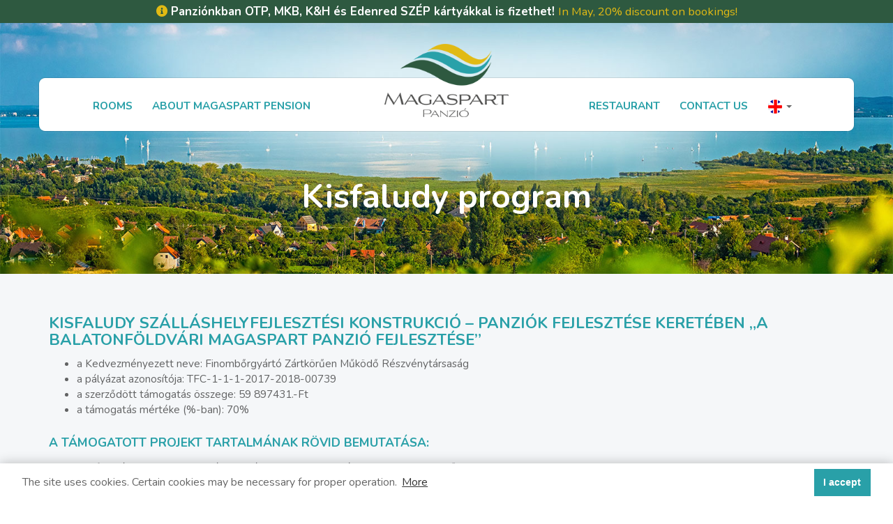

--- FILE ---
content_type: text/html; charset=UTF-8
request_url: https://magaspartpanzio.hu/en/kisfaludy-program
body_size: 3781
content:
<!DOCTYPE html>
<html lang="en">
<head>
	<meta charset="UTF-8">
	<meta name="viewport" content="width=device-width, initial-scale=1">
		<title>Kisfaludy program | Magaspart Pension</title>
	<link rel="shortcut icon" href="/images/favicon.ico">
	<meta name="distribution" content="Global">
	<meta name="rating" content="general">
	<meta name="doc-type" content="web page">
	<meta name="robots" content="index, follow">
	<meta property="og:locale" content="hu_HU">
	<meta property="og:type" content="website">
	<meta property="og:url" content="https://www.magaspartpanzio.hu">
	<meta property="og:image" content="https://www.magaspartpanzio.hu/images/fb-post.jpg">
	<meta name="google-site-verification" content="RBetTstoAkjMzsENRmw53s9yPNrG3hy7VLQocG8dy2c">
	<meta name="author" content="Magaspart Pension">
	<meta property="og:title" content="Magaspart Pension">
	<meta property="og:site_name" content="Magaspart Pension">
	<meta name="keywords" content="Magaspart Pension, Balatonföldvár, pension, green belt, panorama, May, October">
	<meta name="description" content="The Magaspart Pension in Balatonföldvár, built in the green belt, offers a wonderful panorama to the visitors with a pleasant and peaceful environment from May to October.">
	<meta property="og:description" content="The Magaspart Pension in Balatonföldvár, built in the green belt, offers a wonderful panorama to the visitors with a pleasant and peaceful environment from May to October.">
		<link rel="stylesheet" href="/build/app.a99f0738.css">
		<link href="https://fonts.googleapis.com/css?family=Nunito:400,700&amp;subset=latin-ext" rel="stylesheet">

		<script async src="https://www.googletagmanager.com/gtag/js?id=UA-135043976-1"></script>
	<script>
		window.dataLayer = window.dataLayer || [];
		function gtag(){dataLayer.push(arguments);}
		gtag('js', new Date());
		gtag('config', 'UA-135043976-1');
	</script>
	<!--[if lt IE 9]>
	<script src="https://oss.maxcdn.com/html5shiv/3.7.2/html5shiv.min.js"></script>
	<script src="https://oss.maxcdn.com/respond/1.4.2/respond.min.js"></script>
	<![endif]-->
	</head>
<body class="lang-en kisfaludyProgram content">

	<div id="fixinfo">
		<i class="fas fa-info-circle"></i> <span class="info0">Panziónkban OTP, MKB, K&H és Edenred SZÉP kártyákkal is fizethet!</span><a href="tel:+36307212175">In May, 20% discount on bookings!</a>
	 </div>

<div id="page">
	<div id="header">
		<nav class="navbar navbar-default navbar-fixed-top transition">
			<div class="navigate nopadding container">
				<div id="navbarresp" class="navbar-header col-xs-12 col-sm-6 col-md-6 col-lg-6">
					<button type="button" class="navbar-toggle collapsed" data-toggle="collapse" data-target="#menubar" aria-expanded="false">
						<span class="sr-only">Menu</span>
						<span class="icon-bar"></span>
						<span class="icon-bar"></span>
						<span class="icon-bar"></span>
					</button>
					<a href="/en">
						<img src="/images/logo.png" title="Magaspart Pension" class="logo notablet nolaptop nodesktop" alt="logo">
					</a>
				</div>
				<div id="menubox" class="nopadding col-xs-12 col-sm-12 col-md-12 col-lg-12">
					<div id="menubar" class="collapse navbar-collapse">
												<div id="desktopmenu" class="nopadding nomobile notablet">
							<div class="menus menu-left text-center nopadding col-md-4 col-lg-4">
								<a href="/en/szallaskinalat">Rooms</a>
								<a href="/en/rolunk">About Magaspart Pension</a>
							</div>
							<div class="logo menu-logo text-center col-md-4 col-lg-4">
								<a href="/en">
									<img src="/images/logo.png" title="Magaspart Panzió" data-holder-rendered="true" class="img-responsive nomobile notablet" alt="logo">
									<img src="/images/logo-resp.png" title="Magaspart Panzió" data-holder-rendered="true" class="img-responsive nolaptop nodesktop" alt="logo-resp">
								</a>
							</div>
							<div class="menus menu-right text-center nopadding col-md-4 col-lg-4">
								<a href="/en/etterem">Restaurant</a>
								<a href="/en/kapcsolat">Contact us</a>
								<div class="langmenu">
									<a href="#" class="dropdown-toggle" data-toggle="dropdown" role="button" aria-haspopup="true" aria-expanded="false">
										<img src="/images/lang-en.png" alt="lang-en">
										<span class="caret"></span>
									</a>
									<ul class="dropdown-menu">
										<li><a href="/"><img src="/images/lang-hu.png" alt="lang-hu"></a></li>
										<li><a href="/en"><img src="/images/lang-en.png" alt="lang-en"></a></li>
										<li><a href="/de"><img src="/images/lang-de.png" alt="lang-de"></a></li>
										<li><a href="/sp"><img src="/images/lang-sp.png" alt="lang-sp"></a></li>
										<li><a href="/fr"><img src="/images/lang-fr.png" alt="lang-fr"></a></li>
										<li><a href="/it"><img src="/images/lang-it.png" alt="lang-it"></a></li>
									</ul>
								</div>
							</div>
						</div>
												<div id="mobilemenu" class="nopadding nolaptop nodesktop">
							<div class="logo text-center nopadding col-sm-12 nomobile">
								<a href="/en">
									<img src="/images/logo.png" title="Magaspart Panzió" class="nomobile notablet" alt="logo">
									<img src="/images/logo-resp.png" title="Magaspart Panzió" class="nolaptop nodesktop" alt="logo-resp">
								</a>
							</div>
							<div class="menus text-center nopadding col-sm-12">
								<a href="/en/szallaskinalat" class="hidden-xs">Rooms</a>
								<a href="/en/rolunk" class="hidden-xs">About Magaspart Pension</a>
								<a href="/en/etterem" class="hidden-xs">Restaurant</a>
								<a href="/en/kapcsolat" class="hidden-xs">Contact us</a>
								<a href="/en/gyik" class="hidden-xs">FAQ</a>
								<a href="/en/kisfaludy-program" class="hidden-xs">Kisfaludy program</a>
								<div class="langmenu hidden-xs">
									<a href="/"><img src="/images/lang-hu.png" alt="lang-hu"></a>
									<a href="/en"><img src="/images/lang-en.png" alt="lang-en"></a>
									<a href="/de"><img src="/images/lang-de.png" alt="lang-de"></a>
								</div>

								<a href="/en/szallaskinalat" class="visible-xs" data-toggle="collapse" data-target=".navbar-collapse">Rooms</a>
								<a href="/en/rolunk" class="visible-xs" data-toggle="collapse" data-target=".navbar-collapse">About Magaspart Pension</a>
								<a href="/en/etterem" class="visible-xs" data-toggle="collapse" data-target=".navbar-collapse">Restaurant</a>
								<a href="/en/kapcsolat" class="visible-xs" data-toggle="collapse" data-target=".navbar-collapse">Contact us</a>
								<a href="/en/gyik" class="visible-xs" data-toggle="collapse" data-target=".navbar-collapse">FAQ</a>
								<a href="/en/kisfaludy-program" class="visible-xs" data-toggle="collapse" data-target=".navbar-collapse">Kisfaludy program</a>
								<div class="langmenu visible-xs" data-toggle="collapse" data-target=".navbar-collapse">
									<a href="/"><img src="/images/lang-hu.png" alt="lang-hu"></a>
									<a href="/en"><img src="/images/lang-en.png" alt="lang-en"></a>
									<a href="/de"><img src="/images/lang-de.png" alt="lang-de"></a>
								</div>
							</div>
						</div>
					</div>
				</div>
			</div>
		</nav>
	</div>
	<div id="content">
			<div id="subheader" class="jumbotron">
		<div class="container nopadding">
			<div class="thumb col-xs-12 col-sm-12 col-md-12 col-lg-12">
				<h1 class="text-center">Kisfaludy program</h1>
			</div>
		</div>
	</div>
	<div id="info" class="jumbotron">
		<div class="container nopadding">
			<div class="col-xs-12 col-sm-12 col-md-12 col-lg-12">
				<div class="textcontent">
					<h2>Kisfaludy Szálláshelyfejlesztési Konstrukció – panziók fejlesztése keretében „A balatonföldvári Magaspart Panzió fejlesztése”</h2>
					<ul style="color: rgba(0,0,0,0.6); font-size: 1.1em !important">
						<li>a Kedvezményezett neve: Finombőrgyártó Zártkörűen Működő Részvénytársaság</li>
						<li>a pályázat azonosítója: TFC-1-1-1-2017-2018-00739</li>
						<li>a szerződött támogatás összege: 59 897431.-Ft</li>
						<li>a támogatás mértéke (%-ban): 70%</li>
					</ul>
					<h5>A támogatott projekt tartalmának rövid bemutatása:</h5>
					<p>A balatonföldvári Magaspart Panzió 1990. óta a Zrt. tulajdona és jelenleg üzemeltetője is.</p>
					<p>A támogatott projekt megvalósításával az volt a célunk, hogy komplex szálláshelyfejlesztést valósítsunk meg, melynek végrehajtásával színvonal emelkedést, szolgáltatás-bővítést és hosszabb nyitvatartási szezont érhetünk el.</p>
					<p>A támogatás segítségével megvalósult a Panzió energetikai korszerűsítése, melynek során lecserélésre kerültek az elavult, nem megfelelő hőátbocsátási képességgel rendelkező nyílászárók - hőhídmentes, 5 légkamrás műanyag kivitelű nyílászárókra. Kialakításra került továbbá egy hiánypótló és korszerű hűtési-fűtési funkciót egyaránt ellátó fan coil rendszer, valamint a megújuló energiaforrások felhasználása érdekében a szálláshely tetőszerkezetén egy 20 kW-os napelemes rendszer került telepítésre.</p>
					<p>A projekt keretében sor került az étterem, a bár és a Panzió teljes körű belsőépítészeti felújítására is, -- mely lefedi a meglevő helyiségek (lobby-recepció, 25 szoba fürdővel) egészét korszerű, modern bútorok és eszközök beszerzésével. Lehetőséget kaptunk új, tematikus szálláshely szolgáltatások kialakítására, melynek megvalósításával egyszerre több, specifikus célcsoport igényét képes kielégíteni a szálláshely. Panziónk kínálatában Wellness szolgáltatásaink is elérhetőek mint az infraszauna, a masszázsszoba és kültéri masszázsmedencék. Egyéb, a minőség javítását biztosító felújításokat is végrehajtottunk, mint a terasz és műkőjárdák felújítása, parkoló kialakítása, továbbá a szálláshely reszponzív honlapjának létrehozása.</p>
					<p>Az aktív kikapcsolódást segíti kerékpárkölcsönző szolgáltatásunk, valamint az újonnan kialakított EU konform játszótér is. Családbarát szolgáltatásaink a játszósarok, a kertben kialakított szabadtéri grillsarok és a kertrendezés. A szállóvendégek zavartalan pihenését riasztó és kamera rendszer kiépítése biztosítja, valamint megerősített WIFI rendszer is telepítésre került.</p>
					<p>Nagy örömünkre a sikeres felújítás segítségével kiérdemeltük a 3 csillagos panzióminősítést.</p>
					<p>A támogatott projekt befejezési időpontja: <strong>2019.12.31.</strong></p>
					<p><strong>A támogatott projekt a Kisfaludy Turisztikai Fejlesztési Program keretében valósult meg.</strong></p>
					<img src="/images/banner_kisfaludy.png" alt="kisfaludy banner" class="img-responsive">
				</div>
			</div>
		</div>
	</div>
		<footer id="footer">
			<div class="container">
				<div class="copy footerinfo nopadding col-xs-12 col-sm-12 col-md-4 col-lg-4">
					<img src="/images/panzio-logo.jpg" title="Minősített szálláshely" width="100" height="60" alt="panzio-logo">
				</div>
				<div class="links footerinfo nopadding text-right col-xs-12 col-sm-12 col-md-8 col-lg-8">
					<p>2019 - 2026 © Finombőr Zrt.</p>
					<p>
						<a href="/en/adatvedelem">Privacy Policy</a> |
						<a href="/en/aszf">Terms and Conditions</a> |
						<a href="/en/gyik">FAQ</a> |
						<a href="/en/kisfaludy-program">Kisfaludy program</a>
					</p>
				</div>
			</div>
		</footer>
	</div>
</div>
<script>
	const TRANSLATION_MAP = { 'cookieConsentContent': { 'message': 'The site uses cookies. Certain cookies may be necessary for proper operation.', 'link': 'More', 'href': '/en/adatvedelem', 'dismiss': 'I accept'} }
</script>
<script src="/build/app.4d6f9cce.js"></script>
</body>
</html>